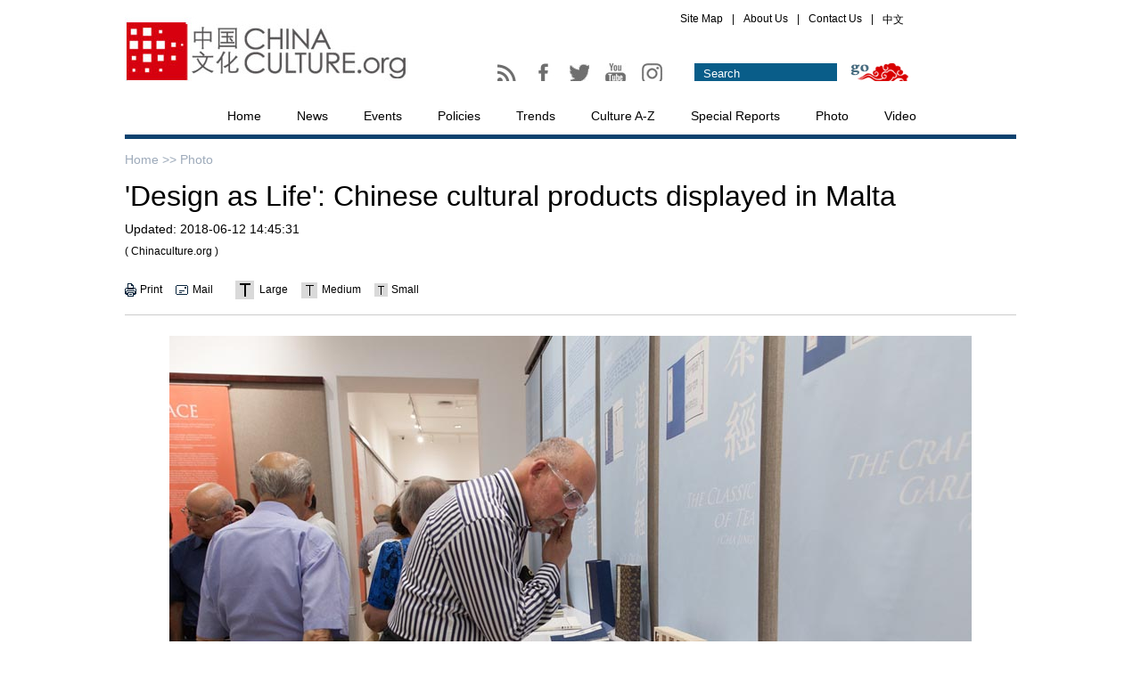

--- FILE ---
content_type: text/html
request_url: http://en.chinaculture.org/2018-06/12/content_1216220_3.htm
body_size: 5205
content:
<!DOCTYPE html PUBLIC "-//W3C//DTD XHTML 1.0 Transitional//EN" "http://www.w3.org/TR/xhtml1/DTD/xhtml1-transitional.dtd">
<html xmlns="http://www.w3.org/1999/xhtml">
<head><meta http-equiv="Content-Type" content="text/html; charset=UTF-8"/>
<script src="../../js/jquery.min.js" type="text/javascript">
</script>

<script src="../../js/mobile_index.js" type="text/javascript">
</script>

<meta http-equiv="Content-Type" content="text/html; charset=UTF-8"/>
<meta name="prefix" content="cul_"/>
<meta name="filetype" content="1"/>
<meta name="publishedtype" content="1"/>
<meta name="pagetype" content="1"/><meta name="contentid" content=" cul_1216220"/>
<meta name="publishdate" content=" 2018-06-12"/><meta name="author" content=" 李虹睿"/>
<meta name="editor" content=" 李平"/>
<meta name="source" content=" Chinaculture.org"/>
<title> 'Design as Life': Chinese cultural products displayed in Malta</title>
<link type="text/css" rel="stylesheet" href="../../7813.files/publicstyle.css"/>
<link type="text/css" rel="stylesheet" href="../../7813.files/articstyle-b.css"/>
<script type="text/javascript" src="../../7813.files/qiehuan.js">
</script>

<!--标签切换-->
<script src="../../7813.files/beijin.js" type="text/javascript">
</script>

<!--鼠标划上变色-->
<script type="text/javascript" src="http://en.chinaculture.org/7813.files/search11.js" atremote="1">
</script>

<style type="text/css">
<!--
#Content img{max-width:1000px;}
-->
</style>
</head>
<body>
<!--头部-->
<div class="cur-top">
 <div class="cur-top-one"> <a href="http://en.chinaculture.org/index.html"><img src="http://en.chinaculture.org//image_e/2014WenTong/bg-2.jpg" atremote="1"></a> </div>
 <div class="cur-top-two">
  <div class="cur-map">
    <ul>
    <li><a href="http://en.chinaculture.org/2014-12/05/content_576822.htm">Site Map</a></li>
    <li><a href="">|</a></li>
    <li><a href="http://en.chinaculture.org/2014-12/05/content_576202.htm">About Us</a></li>
    <li><a href="">|</a></li>
    <li><a href="http://en.chinaculture.org/2014-12/05/content_576222.htm">Contact Us</a></li>
    <li><a href="">|</a></li>
    <li><a href="http://cn.chinaculture.org" target="_blank"> 中文</a></li>
    </ul>
  </div>
  <div class="cur-map-bottom">
      <div class="cur-map-bottom-left"> 
	  <span><a href="http://en.chinaculture.org//Chinaculture-RSS.xml">
				<img src="http://en.chinaculture.org//image_e/2014WenTong/ico-1.jpg" atremote="1" id="Image1" onMouseOver="MM_swapImage('Image1','','http://en.chinaculture.org//image_e/2014WenTong/1ico-1.jpg',1)" onMouseOut="MM_swapImgRestore()" />
	  </a></span> 
	  <span><a href="http://www.facebook.com/pages/Chinacultureorg/1575300589358145?fref=ts">
				<img src="http://en.chinaculture.org//image_e/2014WenTong/ico-2.jpg" atremote="1" id="Image2" onMouseOver="MM_swapImage('Image2','','http://en.chinaculture.org//image_e/2014WenTong/2ico-2.jpg',1)" onMouseOut="MM_swapImgRestore()" />
	  </a></span>
          
       <span><a href="https://twitter.com/chinacultureorg">
				<img src="http://en.chinaculture.org//image_e/2014WenTong/twitter01.jpg" atremote="1" id="Image3" onMouseOver="MM_swapImage('Image3','','http://en.chinaculture.org//image_e/2014WenTong/twitter02.jpg',1)" onMouseOut="MM_swapImgRestore()" />
	   </a></span>
	   <span><a href="https://youtube.com/chinacultureorg">
				<img src="http://en.chinaculture.org//image_e/2014WenTong/youtube01.jpg" atremote="1" id="Image4" onMouseOver="MM_swapImage('Image4','','http://en.chinaculture.org//image_e/2014WenTong/youtube02.jpg',1)" onMouseOut="MM_swapImgRestore()" />
	   </a></span>
       
          <span><a href="https://www.instagram.com/china_culture/"><img src="http://en.chinaculture.org//image_e/2014WenTong/ins01.jpg" atremote="1" id="Image5" onMouseOver="MM_swapImage('Image5','','http://en.chinaculture.org//image_e/2014WenTong/ins02.jpg',1)" onMouseOut="MM_swapImgRestore()" /></a></span>   
		 
		 </div>
      <div class="cur-map-bottom-right">
        <form name="searchform" method="get" action="http://search.chinaculture.org/search.jsp" onSubmit="return do_search(this)" target="_blank" style="margin:0px; padding:0px; ">
          <input type="hidden" name="ch" value="en"/>
          <input type="hidden" name="secondsearch" value="ON"/>
          <p>
            <input class="text1" type="text" value="Search" name="searchText"  onfocus="cleanword(this)"/>
          </p>
          <p>
            <input class="sub" type="submit" value="" onClick="javascript:forumsubmit()"/>
          </p>
        </form>
      </div>
    </div>
 </div>
</div>
<!--导航-->
<div class="links">
<ul>
    <li><a href="http://en.chinaculture.org/index.html">Home</a></li>
    <li><a href="http://en.chinaculture.org/news.html">News</a></li>
    <li><a href="http://en.chinaculture.org/events.html">Events</a></li>
    <li><a href="http://en.chinaculture.org/policy.html">Policies</a></li>
    <li><a href="http://en.chinaculture.org/trends.html">Trends</a></li>
    <li><a href="http://en.chinaculture.org/culturea-z.html">Culture A-Z </a></li>
    <li><a href="http://en.chinaculture.org/special.html">Special Reports</a></li>
	<li><a href="http://en.chinaculture.org/photo.html">Photo</a></li>
    <li><a href="http://en.chinaculture.org/video.html">Video</a></li>
 </ul>

</div>

<div class="all"><!--面包屑导航-->
<div class="bread-two"><a href="../../index.html">Home &#62;&#62;</a> Photo
</div>

<div class="artic-one" id="Title_e"><h2> 'Design as Life': Chinese cultural products displayed in Malta</h2>
  <h3><span>Updated:</span> <span> 2018-06-12 14:45:31</span></h3>
  <h4>(  Chinaculture.org )</h4>
</div>

<div class="artic-two">
<div class="artiv-two-one">
<p><img src="http://en.chinaculture.org//image_e/2014WenTong/ic-1.jpg" atremote="1"/></p>

<p><a href="javascript:printme()">Print</a></p>

<p><img src="http://en.chinaculture.org//image_e/2014WenTong/ic-2.jpg" atremote="1"/></p>

<p><a onclick="javascript:window.open('http://app3.chinadaily.com.cn/webdev/PageRcmdToMail.shtml?url='+document.location+'&#38;title='+document.title, 'newwindow', 'height=380, width=480');">Mail</a></p>

<p class="artic-spic"><img src="http://en.chinaculture.org//image_e/2014WenTong/ic-3.jpg" atremote="1"/></p>

<p><a href="javascript:doZoom(18)">Large</a></p>

<p><img src="http://en.chinaculture.org//image_e/2014WenTong/ic-4.jpg" atremote="1"/></p>

<p><a href="javascript:doZoom(16)">Medium</a></p>

<p><img src="http://en.chinaculture.org//image_e/2014WenTong/ic-5.jpg" atremote="1"/></p>

<p><a href="javascript:doZoom(14)">Small</a></p>
</div>

<script type="text/javascript">
<!--
     
        function printme()  { 
        document.body.innerHTML=document.getElementById('Zoom').innerHTML+'<br/>';
        window.print();
        } 
        function Print()
        {
     
            var Title_e=document.all.Title_e.innerHTML;
            var Content = document.all.Content.innerHTML;
            var PartI='<div align="left" style="width:800px; background-color:#ffffff;padding-left:10px; padding-bottom:10px;"><img src="http://en.chinaculture.org/image_e/2014WenTong/bg-2.jpg"><\/div>';
            var PartIII= '<div style="width:800px;background-color:#ffffff;padding-left:10px; padding-bottom:10px; font-family:Verdana, Arial, Helvetica, sans-serif;font-size:1.5em">'+Title_e+'<\/div>';
            var PartIV= '<div align="left" style="width:800px; background-color:#ffffff; padding-bottom:10px; padding-left:10px;">'+Content+'<div align="center" style="margin-top:20px;">Copyright By chinadaily.com.cn. All rights reserved<\/div><\/div>';
            document.body.innerHTML =PartI+PartIII+PartIV;
            window.print();

        }

   
-->
</script>

 


</div>

<div class="artic-three"><!--enpproperty <articleid>1216220</articleid><date>2018-06-12 14:45:31.0</date><author></author><title>'Design as Life': Chinese cultural products displayed in Malta</title><keyword>Design,Life,Malta,culture</keyword><subtitle></subtitle><introtitle><A title="" href="http://en.chinaculture.org/exclusive.html" target=_blank>Exclusive</A></introtitle><siteid>1</siteid><nodeid>50011420</nodeid><nodename>Photo</nodename><nodesearchname>en</nodesearchname>/enpproperty--><!--enpcontent-->
<div id="Content"><!--enpcontent-->
<table align="center" style="WIDTH: 100px">
<tbody>
<tr>
<td align="middle" valign="center"><a href="content_1216220_4.htm"><img align="middle" border="0" data-from="newsroom" data-mimetype="image/jpeg" id="1101748" md5="" src="../../attachement/jpg/site1/201806/11/5b1e3b3ba31001b8b9bad219.jpeg" valign="center"/></a></td>
</tr>

<tr>
<td align="middle" valign="center">
<p align="left" style="TEXT-ALIGN: left">A visitor looks at items on display at the China Cultural Center in Malta, June 8, 2018. [Photo provided to Chinaculture.org]</p>
</td>
</tr>
</tbody>
</table>

<!--/enpcontent-->
</div>

<div width="100%">
<center><a href="content_1216220_2.htm" class="pagestyle">Previous</a> <a href="content_1216220.htm" class="pageno">1</a> <a href="content_1216220_2.htm" class="pageno">2</a> <span class="pageno">3</span> <a href="content_1216220_4.htm" class="pageno">4</a> <a href="content_1216220_5.htm" class="pageno">5</a> <a href="content_1216220_4.htm" class="pagestyle">Next</a></center>
</div>
<!--/enpcontent-->
</div>

<script type="text/javascript">
<!--
     function doZoom(size) 
        { 
        var zoom=document.getElementById('Content'); 
        zoom.style.fontSize=size+'px'; 
        //zoom.style.textIndent=(size*2)+'px'; 
        } 
  
-->
</script>

 <!--分页-->
</div>

<div class="all-b"><!--左边-->
<div class="cur-left">
<iframe src="../..//node_50011599.htm" name="AticleiFrame" width="700px" height="380px" frameborder="0" scrolling="no"></iframe></div>

<!--右边-->
<div class="cur-right"><!--大标题-->
<div class="all-title">Most Popular</div>

<!--Most Popular-->
<div class="tabb"><!-- 点击切换1 begin -->
<div class="Menuboxb">
<ul>
<li id="twoo1" onmouseover="setTabb('twoo',1,8)" class="hover2">This Week</li>

<li id="twoo2" onmouseover="setTabb('twoo',2,8)">Photo</li>
</ul>
</div>

<div class="Contentboxb">
<div id="conb_twoo_1">
<script src="http://www.chinadaily.com.cn/html/topnews/culture-7.js" type="text/javascript">
</script>

 

<script type="text/javascript">
<!--
    
            var num = cd_json.length;
            
            document.write('<ul>');
            for(var i=0;i<6;i++){
            document.write('<li><a href="'+cd_json[i].url+'" target="_blank">'+cd_json[i].title+'<\/a><\/li>');
            }
            document.write('<\/ul>');
    
-->
</script>
</div>

<div id="conb_twoo_2" style="display:none">
<div class="p-ho"><a href="../27/content_1224396.htm" target="_blank"><img src="../../attachement/png/site1/20180628/509a4c2e516a1c9ed0ce30.png" border="0"/></a> 

<h3><a href="../27/content_1224396.htm" target="_blank">Performers stage show at opening ceremony of Cross-Strait Guan Di Culture and Tourism Festival</a></h3>
</div>

<div class="p-ho"><a href="../28/content_1223884.htm" target="_blank"><img src="../../site1/20180628/509a4c2e516a1c9e7fde01.jpeg" border="0"/></a> 

<h3><a href="../28/content_1223884.htm" target="_blank">Chinese dancers perform during cultural performance in Kuwait</a></h3>
</div>

<div class="p-ho"><a href="../26/content_1224031.htm" target="_blank"><img src="../../site1/20180628/509a4c2e516a1c9e82ba23.jpeg" border="0"/></a> 

<h3><a href="../26/content_1224031.htm" target="_blank">Beauties of 16 countries show charm of cheongsam at festival</a></h3>
</div>

</div>
</div>
</div>
</div>
</div>

<div style=" clear:both">&#160;</div>

<!--底部-->
﻿<div class="dibu">
  <div class="dibu-one">
    <ul>
      <li class="spic"><a href="http://en.chinaculture.org/news.html">News</a></li>
      <li><a href="http://en.chinaculture.org/exchange.html">Cultural Exchange</a></li>
      <li><a href="http://en.chinaculture.org/exclusive.html">Exclusive</a></li>
      <li><a href="http://en.chinaculture.org/hotissue.html">Hot Issue</a></li>
      <li><a href="http://en.chinaculture.org/industry.html">Industry</a></li>
    </ul>
  </div>
  <div class="dibu-one">
    <ul>
      <li class="spic"><a href="http://en.chinaculture.org/events.html">Events </a></li>
      <li><a href="http://en.chinaculture.org/projects.html">Major Projects</a></li>
      <li><a href="http://en.chinaculture.org/listing.html">Event Listing</a></li>
      <li><a href="http://en.chinaculture.org/calendar.html">Calendar</a></li>
    </ul>
  </div>
  <div class="dibu-one">
    <ul>
      <li class="spic"><a href="http://en.chinaculture.org/policy.html">Policy </a></li>
    </ul>
  </div>
  <div class="dibu-one">
    <ul>
      <li class="spic"><a href="http://en.chinaculture.org/trends.html">Trends</a></li>
    </ul>
  </div>
  <div class="dibu-one">
    <ul>
      <li class="spic"><a href="http://en.chinaculture.org/culturea-z.html">Culture A-Z</a></li>
      <li><a href="http://en.chinaculture.org/calligraphy-painting.html">Calligraphy & Painting</a></li>
      <li><a href="http://en.chinaculture.org/language-literature.html">Language & Literature</a></li>
      <li><a href="http://en.chinaculture.org/music-dance.html">Music & Dance</a></li>
      <li><a href="http://en.chinaculture.org/opera-drama.html">Opera & Drama</a></li>
      <li><a href="http://en.chinaculture.org/folkart.html">Folk Art </a></li>
      <li><a href="http://en.chinaculture.org/film-tv.html">Film & TV</a></li>
      <li><a href="http://en.chinaculture.org/architecture-garden.html">Architecture & Garden</a></li>
      <li><a href="http://en.chinaculture.org/food-health.html">Food & Health</a></li>
      <li><a href="http://en.chinaculture.org/philosophy.html">Philosophy</a></li>
      <li><a href="http://en.chinaculture.org/handicrafts.html">Handicrafts</a></li>
      <li><a href="http://en.chinaculture.org/festivals-customs.html">Festivals & Customs</a></li>
      <li><a href="http://en.chinaculture.org/clothing-ornaments.html">Clothing & Ornaments</a></li>
      <li><a href="http://en.chinaculture.org/myths-legends.html">Myths & Legends</a></li>
      <li><a href="http://en.chinaculture.org/heritage.html">World Heritage</a></li>
      <li><a href="http://en.chinaculture.org/ich.html">Intangible Cultural Heritage</a></li>
    </ul>
  </div>
  <div class="dibu-one">
    <ul>
      <li class="spic"><a href="http://en.chinaculture.org/special.html">Special Reports</a></li>
    </ul>
  </div>
  <div class="dibu-one">
    <ul>
      <li class="spic"><a href="http://en.chinaculture.org/photo-video.html">Photo & Video </a></li>
      <li><a href="http://en.chinaculture.org/photo.html">Photo</a></li>
      <li><a href="http://en.chinaculture.org/video.html">Video</a></li>
    </ul>
  </div>
  <div class="dibu-one">
    <ul>
      <li class="spic"><a> Services</a></li>
      <li><a href="http://en.chinaculture.org/institutions.html">Institutions</a></li>
      <li><a href="http://en.chinaculture.org/troupes.html">Troupes </a></li>
      <li><a href="http://en.chinaculture.org/museums.html">Museums</a></li>
      <li><a href="http://en.chinaculture.org/embassies.html">Culture Sections of Chinese Embassies</a></li>
      <li><a href="http://en.chinaculture.org/ccc.html">China Cultural Centers</a></li>
    </ul>
    <img src="http://en.chinaculture.org//image_e/2014WenTong/p-1020180514.jpg" atremote="1" usemap="#Map" border="0">
    <map name="Map" id="Map">
      <area shape="circle" coords="40,46,18" href="http://www.facebook.com/pages/Chinacultureorg/1575300589358145?fref=ts" />
      <area shape="circle" coords="87,46,18" href="https://twitter.com/chinacultureorg" />
      <area shape="circle" coords="134,46,18" href="https://youtube.com/chinacultureorg" />
      <area shape="circle" coords="182,47,18" href="https://www.instagram.com/china_culture/ " />
    </map>
  </div>
</div>
<div class="footer">
  <div class="ic-o"><a href="http://en.chinaculture.org/index.html"><img src="http://en.chinaculture.org//image_e/2014WenTong/p-11.jpg" atremote="1"></a></div>
  <div class="ic-u">
    <p>Presented by Chinadaily.com.cn Registration Number: 10023870-7&nbsp;&nbsp;&nbsp;&nbsp;京ICP备13028878号-4</p>
    <p>Copyright © <script>
   
            var oTime = new Date();
            document.write(oTime.getFullYear());
    
            </script> Ministry of Culture and Tourism, P.R.China. All rights reserved</p>
	<p><a href="http://www.beian.gov.cn/portal/registerSystemInfo?recordcode=11010502035176" style="color:#000; text-decoration:none;" target="_blank"><img src="http://cn.chinadaily.com.cn/image/2017/gwab.png" border="0" style="float:left;" />京公网安备 11010502035176号</a></p>
  </div>
</div>
<!-- 站长统计 开始 -->
<script type="text/javascript">var cnzz_protocol = (("https:" == document.location.protocol) ? " https://" : " http://");
document.write(unescape("%3Cspan id='cnzz_stat_icon_5696796'%3E%3C/span%3E%3Cscript src='" + cnzz_protocol + "s9.cnzz.com/stat.php%3Fid%3D5696796' type='text/javascript'%3E%3C/script%3E"));</script>
<script>
  document.getElementById("cnzz_stat_icon_5696796").style.display = 'none';
</script>
<!-- 站长统计 结束 -->
<!--  实时统计流量 开始 -->
<div style="display:none">
<script type="text/javascript">
<!--
document.write(unescape("%3Cscript src='http://cl2.webterren.com/webdig.js?z=16' type='text/javascript'%3E%3C/script%3E"));
-->
</script>

 

<script type="text/javascript">
<!--
wd_paramtracker("_wdxid=000000000000000000000000000000000000000000")
-->
</script>
</div>

<!--  实时统计流量 结束 -->
</body>
</html>

--- FILE ---
content_type: text/html
request_url: http://en.chinaculture.org//node_50011599.htm
body_size: 1789
content:
<!DOCTYPE HTML PUBLIC "-//W3C//DTD HTML 4.01 Transitional//EN"
"http://www.w3.org/TR/html4/loose.dtd">
<html>
<head><meta http-equiv="Content-Type" content="text/html; charset=UTF-8"/>
<meta http-equiv="Content-Type" content="text/html; charset=UTF-8"/>
<title>无标题文档</title>
<link type="text/css" rel="stylesheet" href="7847.files/publicstyle.css"/>
<link type="text/css" rel="stylesheet" href="7847.files/articstyle-b.css"/>
<link type="text/css" rel="stylesheet" href="7847.files/articstyle.css"/>
<script type="text/javascript" src="7847.files/qiehuan.js">
</script>

<!--标签切换-->
<script src="7847.files/beijin.js" type="text/javascript">
</script>

<!--鼠标划上变色-->
</head>
<body>
<div class="tabbb"><!-- 点击切换1 begin -->
<div class="Menuboxb-p">
<ul>
<li id="twooo1" onmouseover="setTabbb('twooo',1,8)" class="hover3">News</li>

<li id="twooo2" onmouseover="setTabbb('twooo',2,8)">Events</li>

<li id="twooo3" onmouseover="setTabbb('twooo',3,8)">Trends</li>

<li id="twooo4" onmouseover="setTabbb('twooo',4,8)">Culture A-Z</li>
</ul>
</div>

<div class="Contentboxb-p">
<div id="conbb_twooo_1"><!--begin 145336-50011370-1-->
<div class="c-p"><a href="2020-12/30/content_1488035.htm" target="_blank"><img src="attachement/jpg/site1/202012/30/5febdae6a31024adbdab5d1a.jpeg" border="0"/></a></div>
<!--end 145336-50011370-1-->
<div class="f-u"><!--begin 145337-50011370-1-->
<ul>
<li><a href="2020-12/30/content_1488035.htm" target="_blank">Tributes pour in for pianist Fou Ts'ong</a></li>

<li><a href="2020-12/30/content_1488034.htm" target="_blank">Centers of excellence</a></li>

<li><a href="2020-12/30/content_1488031.htm" target="_blank">Bookstores rewrite villages' stories</a></li>

<li><a href="2020-12/30/content_1488030.htm" target="_blank">Year-ender: Top 10 cultural events from 2020</a></li>

<li><a href="2020-12/29/content_1488029.htm" target="_blank">Intl students help expat museum visitors explore Chinese culture</a></li>

<li><a href="2020-12/29/content_1488028.htm" target="_blank">New charity fund aims to protect Guan Yu-related relics</a></li>
</ul>
<!--end 145337-50011370-1-->
</div>
</div>

<div id="conbb_twooo_2" style="display:none"><!--begin 145338-50011369-1-->
<div class="c-p"><a href="2020-12/28/content_1487981.htm" target="_blank"><img src="attachement/jpg/site1/202012/28/5fe94557a31024adbdaad289.jpeg" border="0"/></a></div>
<!--end 145338-50011369-1-->
<div class="f-u"><!--begin 145339-50011369-1-->
<ul>
<li><a href="2020-12/28/content_1487981.htm" target="_blank">What's on</a></li>

<li><a href="2020-12/28/content_1487978.htm" target="_blank">Giving options to promote inclusion</a></li>

<li><a href="2020-12/25/content_1487971.htm" target="_blank">13th China Photography Festival opens in Henan</a></li>

<li><a href="2020-12/25/content_1487970.htm" target="_blank">Beijing exhibit highlights empathy, connection</a></li>

<li><a href="2020-12/24/content_1487932.htm" target="_blank">Live music performances set for the weekend</a></li>

<li><a href="2020-12/24/content_1487905.htm" target="_blank">Midi Music Festival to close 2020 with live music in 4 cities</a></li>
</ul>
<!--end 145339-50011369-1-->
</div>
</div>

<div id="conbb_twooo_3" style="display:none"><!--begin 145340-50011367-1-->
<div class="c-p"><a href="2020-12/30/content_1488036.htm" target="_blank"><img src="attachement/jpg/site1/202012/30/5febdcf4a31024adbdab5eb8.jpeg" border="0"/></a></div>
<!--end 145340-50011367-1-->
<div class="f-u"><!--begin 145341-50011367-1-->
<ul>
<li><a href="2020-12/30/content_1488036.htm" target="_blank">It's no mystery why 'blind box' collectible market is on the rise</a></li>

<li><a href="2020-12/29/content_1488023.htm" target="_blank">More Chinese seeking leisure experiences, report says</a></li>

<li><a href="2020-12/29/content_1488019.htm" target="_blank">Hot for cold</a></li>

<li><a href="2020-12/25/content_1487943.htm" target="_blank">Exerting a new focus on fitness amid the pandemic</a></li>

<li><a href="2020-12/25/content_1487938.htm" target="_blank">More than just mindless fun</a></li>

<li><a href="2020-12/23/content_1487850.htm" target="_blank">Chinese children warmed by bond with Australian organization</a></li>
</ul>
<!--end 145341-50011367-1-->
</div>
</div>

<div id="conbb_twooo_4" style="display:none"><!--begin 145342-50011436-1-->
<div class="c-p"><a href="2020-12/18/content_1487659.htm" target="_blank"><img src="attachement/jpg/site1/202012/18/5fdc2b51a31024adbda90997.jpeg" border="0"/></a></div>
<!--end 145342-50011436-1-->
<div class="f-u"><!--begin 145343-50011436-1-->
<ul>
<li><a href="2020-12/18/content_1487659.htm" target="_blank">Wangchuan Ceremony</a></li>

<li><a href="2020-12/18/content_1487622.htm" target="_blank">Tai Chi</a></li>

<li><a href="2018-12/26/content_1320049.htm" target="_blank">How booking the right day became an art</a></li>

<li><a href="2018-12/22/content_1317937.htm" target="_blank">Winter Solstice</a></li>

<li><a href="2018-12/19/content_1316343.htm" target="_blank">Keeping in touch with writing tradition</a></li>

<li><a href="2018-11/22/content_1310912.htm" target="_blank">Major Snow</a></li>
</ul>
<!--end 145343-50011436-1-->
</div>
</div>
</div>
</div>

<div class="ad-one"><!--begin 145344-50011359-1-->
<a href="2020springfestival/index.html" target="_blank"><img src="attachement/jpg/site1/20200207/b083fe9c59161fa75b4f51.jpg" border="0"/></a>
<!--end 145344-50011359-1-->
</div>

<div class="ad-one"><!--begin 145345-50011359-1--><!--end 145345-50011359-1-->
</div>
</body>
</html>

--- FILE ---
content_type: text/css
request_url: http://en.chinaculture.org//7847.files/publicstyle.css
body_size: 1422
content:
@charset "utf-8";
/* CSS Document */

body{
	margin:0px;
	padding:0px;
	font-size:12px;
	font-family:Arial, Helvetica, sans-serif;
	}
img{
	margin:0px;
	padding:0px;
	border:none;
	}
/*头部*/	
.cur-top{
	margin:0px auto;
	padding:0px;
	width:1000px;
	height:91px;
/*	background:url(http://en.chinaculture.org//image_e/2014WenTong/bg-1.jpg) no-repeat;		*/
	}
.cur-top-one{
	margin:0px;
	padding:0px;
	float:left;
	}
.cur-top-two{
	margin:4px 0px 0px 0px;
	padding:0px;
	float:left;
	width:561px;
	height:87px;
	display:inline;
	overflow:hidden;
	}
.cur-map{
	margin:0px 0px 0px 290px;
	padding:0px;
	overflow:hidden;
	}
.cur-map ul{
	margin:10px 0px 0px 0px;
	padding:0px;
	list-style-type:none;
	}
.cur-map ul li{
	margin:0px 5px 0px 5px;
	padding:0px;
	float:left;
	color:#000;
	}	
.cur-map ul li a:link,.cur-map ul li a:visited{
	margin:0px;
	padding:0px;
	text-decoration:none;
	color:#000;
	}
.cur-map ul li a:hover{
	color:#095D89;
	}
.cur-map-bottom{
	margin:40px 0px 0px 0px;
	padding:0px;
	}	
.cur-map-bottom-left{
	margin:0px 0px 0px 90px;
	padding:0px;
	float:left;
	display:inline;
	}	
.cur-map-bottom-left span{
	margin:0px 15px 0px 0px;
	padding:0px;
	}	
.cur-map-bottom-right{
	margin:0px 10px 0px 0px;
	padding:0px;
	float:right;
	display:inline;
	}	
.text1{
	margin:0px 0px 0px 0px;
	padding:0px 0px 0px 10px;
	width:150px;
	height:23px;
	background:#095D89;
	border:none;
	color:#fff;
	line-height:23px;
	}	
.cur-map-bottom-right p{
	margin:0px 0px 0px 15px;
	padding:0px;
	float:left;
	display:inline;
	}	
.sub{
	background:url(http://en.chinaculture.org//image_e/2014WenTong/ico-5.jpg) no-repeat;
	border:none;
	width:65px;
	height:24px;
}
/*导航*/
.links{
	margin:20px auto 0px auto;
	padding:0px;
	height:40px;
	border-bottom:5px solid #0E426F;
	width:1000px;
	}	
.links ul{
	margin:0px 0px 0px 100px;
	padding:0px;
	list-style-type:none;
	}
.links li{
	margin:0px 10px 0px 0px;
	padding:0px;
	float:left;
	z-index:999;
	overflow:hidden;
	font-size:14px;
	}
.links li a:link,.links li a:visited{
	margin:0px;
	padding:0px 15px;
	text-decoration:none;
	color:#000;
	line-height:39px;
	display:block;
	}	
.links li a:hover{
	border-bottom:4px solid #fff;
	color:#F00;
	}
.links li.spic-a a:link,.links li.spic-a a:visited{
	margin:0px;
	padding:0px 15px;
	text-decoration:none;
	color:#f00;
	line-height:39px;
	display:block;
	}
/*导航首页*/
.links-p{
	margin:15px auto 0px auto;
	padding:0px;
	height:40px;
	border-bottom:3px solid #fff;
	width:1000px;
	}	
.links-p ul{
	margin:0px 0px 0px 100px;
	padding:0px;
	list-style-type:none;
	}
.links-p li{
	margin:0px 10px 0px 0px;
	padding:0px;
	float:left;
	z-index:999;
	overflow:hidden;
	font-size:14px;
	}
.links-p li a:link,.links-p li a:visited{
	margin:0px;
	padding:0px 15px;
	text-decoration:none;
	color:#000;
	line-height:39px;
	display:block;
	}	
.links-p li a:hover{
	border-bottom:2px solid #095D89;
	color:#F00;
	}
.links-p li.spic-a a:link,.links-p li.spic-a a:visited{
	margin:0px;
	padding:0px 15px;
	text-decoration:none;
	color:#f00;
	line-height:39px;
	display:block;
	}

/*大标题*/
.all-title{
	margin:0px;
	padding:0px;
	font-size:14px;
	color:#e30000;
	font-weight:bold;
	}
.all-title a:link,.all-title a:visited{
	color:#e30000;
	text-decoration:none;
	}	
/*底部*/
.dibu{
	margin:30px auto 0px auto;
	padding:0px 0px 30px 0px;
	width:1000px;
	overflow:hidden;
	border-bottom:1px solid #D1D1D1;
	border-top:1px solid #D1D1D1;	
	}	
.dibu-one{
	margin:20px 20px 0px 3px;
	padding:0px;
	float:left;
	display:inline;
	}	
.dibu-one ul{
	margin:0px;
	padding:0px;
	list-style-type:none;
	}
.dibu-one li{
	margin:0px 0px 5px 0px;
	padding:0px;
	}	
.dibu-one li a:link,.dibu-one li a:visited{
	text-decoration:none;
	color:#000;
	}
.dibu-one li a:hover{
	color:#095D89;
	}	
.dibu-one li.spic{
	margin:0px 0px 10px 0px;
	padding:0px;
	font-weight:bold;
	font-size:12px;
	color:#8D8D8D;
	}	
.dibu-one li.spic a:link,.dibu-one li.spic a:visited{
	text-decoration:none;
	color:#8D8D8D;
	}
.dibu-one li.spic a:hover{
	color:#095D89;
	}	
.dibu-one img{
	margin:110px 0px 0px 0px;
	padding:0px;
	}	
.footer{
	margin:10px auto 40px auto;
	padding:0px;
	width:1000px;
	overflow:hidden;
		}
.ic-o{
	margin:0px;
	padding:0px;
	float:left;
	overflow:hidden;
	}
.ic-u{
	margin:10px 0px 0px 10px;
	padding:0px;
	float:left;
	display:inline;
	}
.ic-u p{
	margin:0px 0px 3px 0px;
	padding:0px;
	}
/*面包屑导航*/
.bread-two{
	margin:0px 0px 15px 0px;
	padding:0px 0px 0px 0px;
	font-size:14px;
	color:#9DAABA;
	font-family:Arial, Helvetica, sans-serif;
	}	
.bread-two a:link,.bread-two a:visited{
	margin:0px;
	padding:0px;
	text-decoration:none;
	color:#9DAABA;
	}
.all{
	margin:15px auto 0px auto;
	padding:0px;
	width:1000px;
	}
/*分页*/
#div_currpage{
	margin:30px 0px 0px 0px;
	padding:0px;
	font-size:14px;
	color:#000;
	}	
#div_currpage a{
	margin:0px 20px 0px 0px;
	color:#000;
	text-decoration:none;
	}
#div_currpage a:hover{
	text-decoration:underline;
	}
#div_currpage span{
	margin:0px 20px 0px 0px;
	padding:0px;
	color:#095D89;
	}
/*2015.1.4新增广告*/
.ad{
	margin:10px 0px 0px 0px;
	padding:0px;
	}
.ad img{
	margin:0px;
	padding:0px;
	width:275px;
	}	

.ad-one{
	margin:10px 0px 0px 0px;
	padding:0px;
	}
.ad-one img{
	margin:0px 0px 0px 0px;
	padding:0px;
	width:700px;
	}








	
	
	
	
	
	

--- FILE ---
content_type: text/css
request_url: http://en.chinaculture.org//7847.files/articstyle.css
body_size: 1970
content:
@charset "utf-8";
/* CSS Document */
.cur-left{
	margin:0px;
	padding:0px;
	width:700px;
	float:left;
	}
.artic-one{
	margin:0px;
	padding:0px;
	}
.artic-one h2{
	margin:0px;
	padding:0px;
	font-size:32px;
	color:#000;
	font-weight:normal;
	}
.artic-one h3{
	margin:10px 0px 0px 0px;
	padding:0px;
	font-size:14px;
	color:#000;
	font-weight:normal;
	}
.artic-one h4{
	margin:10px 0px 0px 0px;
	padding:0px;
	font-size:12px;
	color:#000;
	font-weight:normal;
	}
.artic-two{
	margin:20px 0px 0px 0px;
	padding:0px;
	border-bottom:1px solid #CCCCCC;
	overflow:hidden;
	height:44px;
	
	}
.artiv-two-one{
	margin:6px 0px 0px 0px;
	padding:0px 0px 10px 0px;
	float:left;
	overflow:hidden;
	}
.artiv-two-one p{
	margin:0px 0px 0px 0px;
	padding:0px 0px 0px 0px;
	float:left;
	line-height:20px;
	}
.artiv-two-one p a:link,.artiv-two-one p a:visited{
	margin:0px 15px 0px 0px;
	padding:0px 0px 0px 0px;
	text-decoration:none;
	color:#000;
	}
.artiv-two-one p a:hover{
	text-decoration:underline;
	}
.artiv-two-one p.artic-spic{
	margin:0px 0px 0px 25px;
	padding:0px 0px 0px 0px;
	float:left;
	line-height:20px;
	}
.artiv-two-two{
	margin:5px 0px 0px 30px;
	padding:0px 0px 10px 0px;
	float:left;
	overflow:hidden;
	line-height:34px;
	}
.artiv-two-two p{
	margin:0px 5px 0px 0px;
	padding:0px;
	font-size:14px;
	color:#3b5999;
	font-weight:bold;
	float:left;
	}
.artic-three{
	margin:20px 0px 0px 0px;
	padding:0px;
	font-size:16px;
	}
.artic-three p{
	margin:0 3px 15px;
	padding:0px;
	color:#000;
	line-height:20px;
	}
.all-title-article{
	margin:30px 0px 0px 0px;
	padding:0px;
	font-size:16px;
	color:#095d89;
	font-weight:bold;
	}
.all-title-article a:link,.all-title-article a:visited{
	color:#095d89;
	text-decoration:none;
	}
.relate{
	margin:10px 0px 0px 0px;
	padding:0px;
	}
.relate ul{
	margin:10px 0px 0px 0px;
	padding:0px;
	list-style-type:none;
	}
.relate li{
	margin:0px 0px 10px 0px;
	padding:0px 0px 0px 10px;
	background:url(http://en.chinaculture.org//image_e/2014WenTong/ico-8.jpg) no-repeat 0px 6px;
	font-size:12px;
	font-weight:bold;
	color:#000;
	}
.relate li a:link,.relate a:visited{
	text-decoration:none;
	color:#000;
	}
.relate li a:hover{
	color:#095D89;
	}	
/*qiehuan2*/	
.tabbb{
	margin:30px 0px 0px 0px;
	padding:0px 0px 20px 1px;
	height:auto;
	}
.Menuboxb-p{
	margin:0px;
	padding:0px;
	cursor:pointer;
	height:27px;
	background:#9BB1BC;
	width:700px;

	
	}	
.Menuboxb-p ul{
	margin:0px 0px 0px 3px;
	padding:0px 0px 0px 0px;
	list-style-type:none;
	}
.Menuboxb-p li{
	margin:0px 20px 0px 20px;
	padding:0px 0px;
	float:left;
	line-height:26px;
	color:#E4E9EC;
	font-size:14px;
	font-family:Arial, Helvetica, sans-serif;
	text-align:center;
	border-bottom:none;
	font-weight:bold;
	}	
.Menuboxb-p li.hover3{
	margin:1px 20px 0px 20px;
	padding:0px 10px;
	background:#fff;
	color:#778AA2;

	}


.Contentboxb-p{
	margin:20px 0px 0px 0px;
	padding:0px 0px 0px 0px;
	height:auto;
	float:left;
	}
.c-p{
	margin:0px;
	padding:0px;
	float:left;
	}
.c-p p{
	margin:5px 0px 0px 0px;
	padding:0px;
	width:200px;
	text-decoration:none;
	}	
.c-p p a:link,.c-p p a:visited{
	text-decoration:none;
	color:#000;
	}
.Contentboxb-p img{
	margin:0px 10px 0px 0px;
	padding:0px;
	width:200px;
	height:130px;
	display:inline;
	}
.f-u{
	margin:0px;
	padding:0px;
	float:left;
	}
.Contentboxb-p ul{
	margin:10px 0px 0px 0px;
	*margin:0px 0px 0px 0px;
	padding:0px;
	list-style-type:none;
	}
.Contentboxb-p li{
	margin:0px 0px 8px 0px;
	padding:0px 0px 0px 10px;
	background:url(http://en.chinaculture.org//image_e/2014WenTong/ico-8.jpg) no-repeat 0px 6px;
	font-size:12px;
	font-weight:bold;
	color:#000;
	}
.Contentboxb-p li a:link,.Contentboxb-p a:visited{
	text-decoration:none;
	color:#000;
	}
.Contentboxb-p li a:hover{
	color:#095D89;
	}	
.ad{
	margin:30px 0px 0px 0px;
	padding:0px;
	float:left;
	}
/*右边*/
.cur-right{
	margin:0px;
	padding:0px;
	width:276px;
	float:right;
	display:inline;	
	}
/*Special Reports*/
.cur-right-one-p{
	margin:20px 0px 20px 0px;
	padding:0px;
	border-left:10px solid #466C80;
	overflow:hidden;
	}	
.cur-sp-p{
	margin:10px 0px 0px 20px;
	padding:0px;
	}	
.cur-sp-p img{
	width:158px;
	height:102px;
	}
.cur-sp-p p{
	margin:10px 0px 0px 0px;
	padding:0px;
	font-size:14px;
	color:#000;
	font-weight:bold;
	}	
.cur-sp-p p a:link,.cur-sp-p p a:visited{
	text-decoration:none;
	color:#000;
	}
.cur-sp-p p a:hover{
color:#095D89;
}	
/*hot*/
.hot{
	margin:20px 0px 20px 0px;
	padding:0px 0px 0px 20px;
	border-left:7px solid #466C80;
	overflow:hidden;
	}	
.hot a{
	margin:0px 5px 20px 0px;
	padding:0px;
	font-weight:bold;
	display:inline-block;
	}	
.hot a:link, .hot a:visited{
	text-decoration:none;
	color:#000;
	}	
	
.hot .font-24:link,.hot .font-24:visited{
	text-decoration:none;
	color:#000;
	font-size:24px;
	line-height:24px;
	}	
	
.hot .font-14 a:link,.hot .font-14 a:visited{
	text-decoration:none;
	color:#000;
	font-size:14px;
	line-height:24px;
	}		
.hot .font-18:link,.hot .font-14:visited{
	text-decoration:none;
	color:#000;
	font-size:18px;
	line-height:24px;
	}		
.hot .font-242:link,.hot .font-242:visited{
	text-decoration:none;
	color:#e30000;
	font-size:24px;
	line-height:24px;
	}		
.hot .font-36:link,.hot .font-36:visited{
	text-decoration:none;
	color:#e30000;
	font-size:36px;
	line-height:36px;
	}	
.hot .font-142:link,.hot .font-142:visited{
	text-decoration:none;
	color:#000;
	font-size:12px;
	line-height:36px;
	}
	/*
.hot ul{
	margin:0px;
	padding:0px;
	list-style-type:none;
	}
.hot li{
	margin:0px 5px 20px 0px;
	padding:0px;
	float:left;
	font-weight:bold;
	}	
.hot li a:link,.hot li a:visited{
	text-decoration:none;
	color:#000;
	display:block;
	}	
	
.hot li.font-24 a:link,.hot li.font-24 a:visited{
	text-decoration:none;
	color:#000;
	font-size:24px;
	display:block;
	line-height:24px;
	}	
	
.hot li.font-14 a:link,.hot li.font-14 a:visited{
	text-decoration:none;
	color:#000;
	font-size:14px;
	display:block;
	line-height:24px;
	}		
.hot li.font-18 a:link,.hot li.font-14 a:visited{
	text-decoration:none;
	color:#000;
	font-size:18px;
	display:block;
	line-height:24px;
	}		
.hot li.font-242 a:link,.hot li.font-242 a:visited{
	text-decoration:none;
	color:#e30000;
	font-size:24px;
	display:block;
	line-height:24px;
	}		
.hot li.font-36 a:link,.hot li.font-36 a:visited{
	text-decoration:none;
	color:#e30000;
	font-size:36px;
	display:block;
	line-height:36px;
	}	
.hot li.font-142 a:link,.hot li.font-142 a:visited{
	text-decoration:none;
	color:#000;
	font-size:12px;
	display:block;
	line-height:36px;
	}	*/
/*标签切换*/	
.tab{
	margin:0px 0px 20px 0px;
	padding:0px;
	overflow:hidden;
	}
.Menubox{
	margin:0px;
	padding:0px;
	cursor:pointer;

	}	
.Menubox ul{
	margin:0px 0px 0px 0px;
	padding:0px 0px 0px 0px;
	list-style-type:none;

	}
.Menubox li{
	margin:0px 10px 0px 0px;
	padding:0px 0px;
	float:left;
	color:#37637a;
	font-size:14px;
	font-family:Arial, Helvetica, sans-serif;
	border-bottom:none;
	font-weight:bold;
	

	}	
.Menubox li.hover{
	color:#e30000;
	}




.Contentbox{
	margin:30px 0px 0px 0px;
	padding:0px 0px 0px 20px;
	height:auto;
	z-index:2;
	border-left:10px solid #466C80;
	}
.cur-sp{
	margin:15px 0px 0px 0px;
	padding:0px;
	}	
.cur-sp a img{
	width:158px;
	height:102px;
	}
.cur-sp p{
	margin:10px 0px 0px 0px;
	padding:0px;
	font-size:14px;
	color:#000;
	font-weight:bold;
	}	
.cur-sp p a:link,.cur-sp p a:visited{
	text-decoration:none;
	color:#000;
	}
.cur-sp p a:hover{
color:#095D89;
}	
.cur-sp h5{
	margin:-75px 0px 0px 50px;
	*margin:25px 0px 0px -100px;
	padding:0px;
	position:absolute;
	}	
	
	
/*qiehuan2*/	
.tabb{
	margin:20px 0px 0px 0px;
	padding:0px 0px 20px 1px;
	height:auto;
	float:left;
	border-left:5px solid #466C80;
	}
.Menuboxb{
	margin:0px;
	padding:0px;
	cursor:pointer;
	height:27px;
	background:#9BB1BC;
	width:270px;

	
	}	
.Menuboxb ul{
	margin:0px 0px 0px 3px;
	padding:0px 0px 0px 0px;
	list-style-type:none;
	}
.Menuboxb li{
	margin:0px 20px 0px 20px;
	padding:0px 0px;
	float:left;
	line-height:26px;
	color:#E4E9EC;
	font-size:14px;
	font-family:Arial, Helvetica, sans-serif;
	text-align:center;
	border-bottom:none;
	font-weight:bold;
	}	
.Menuboxb li.hover2{
	margin:1px 20px 0px 20px;
	padding:0px 10px;
	background:#fff;
	color:#778AA2;

	}


.Contentboxb{
	margin:10px 0px 0px 0px;
	padding:0px 0px 0px 20px;
	height:auto;
	float:left;
	}	
#conb_twoo_1 ul{
	margin:10px 0px 0px 0px;
	padding:0px;
	list-style-type:none;
	}
#conb_twoo_1 li{
	margin:0px 0px 10px 0px;
	padding:0px 0px 10px 10px;
	background:url(http://en.chinaculture.org//image_e/2014WenTong/ico-7.jpg) no-repeat 0px 6px;
	font-size:14px;
	font-weight:bold;
	color:#000;
	border-bottom:1px dashed #9BB1BC;
	}
#conb_twoo_1 li a:link,#conb_twoo_1 a:visited{
	text-decoration:none;
	color:#000;
	}
#conb_twoo_1 li a:hover{
	color:#095D89;
	}	
.p-ho{
	margin:10px 0px 0px 0px;
	padding:0px;
	height:75px;
	}
.p-ho img{
	margin:0px 10px 0px 0px;
	padding:0px;
	float:left;
	display:inline;
	width:115px;
	height:75px;
	}	
.p-ho h3{
	margin:0px;
	padding:0px;
	color:#000;
	line-height:18px;
	font-size:12px;
	font-weight:normal;
	}	
.p-ho h3 a:link,.p-ho h3 a:visited{
	text-decoration:none;
	color:#000;
	}	
.p-ho h3 a:hover{
	color:#095D89;
	}	
	
center{
	margin:20px 0px 0px 0px;
	padding:0px;
	}
center a:link,center a:visited{
	margin:0px 10px 0px 0px;
	padding:0px;
	font-size:14px;
	color:#000;
	text-decoration:none;
	}
center a:hover{
	text-decoration:underline;
	}
center span{
	margin:0px 10px 0px 0px;
	padding:0px;
	color:#000;
	font-size:14px;
	}
	
	
	
	
	
	
	
	
	
	
	
	
	
	
	
	
	
	
	
	
	
	
	
	

--- FILE ---
content_type: application/x-javascript
request_url: http://en.chinaculture.org/js/mobile_index.js
body_size: 475
content:
// JavaScript Document
function testurl(surl){
				
						$.ajax({
								url:surl,
								type: 'GET',
								cache:false,
								async:false,
								dataType:'jsonp',
								data:'{}',
								complete :function(jqXHR){ 
								
										if(jqXHR.status == 200){
										
											location.href = surl;
										}
									   
			
								}
								});	
}

//if((navigator.userAgent.match(/(iPhone|iPod|Android|ios|iOS|iPad|Backerry|WebOS|Symbian|Windows Phone|Phone)/i))){
	
if((navigator.userAgent.match(/(iPhone|iPod|Android|ios|iOS|iPad|Backerry|WebOS|Symbian|Windows Phone|Phone)/i))){	
   if((navigator.userAgent.match(/(iPad|Nexus|Tablet PC|P1000)/i))||(window.location.href.indexOf("force=1") !== -1)){
	    
	}
   else{
   var oUrl = location.href;

		if(oUrl.indexOf('en.chinaculture.org') !== -1)
				{
						var oNewUrl;
						oNewUrl = oUrl.replace('en.chinaculture.org/','m.chinaculture.org/');
						testurl(oNewUrl);
						
					
				}

		

	}
}